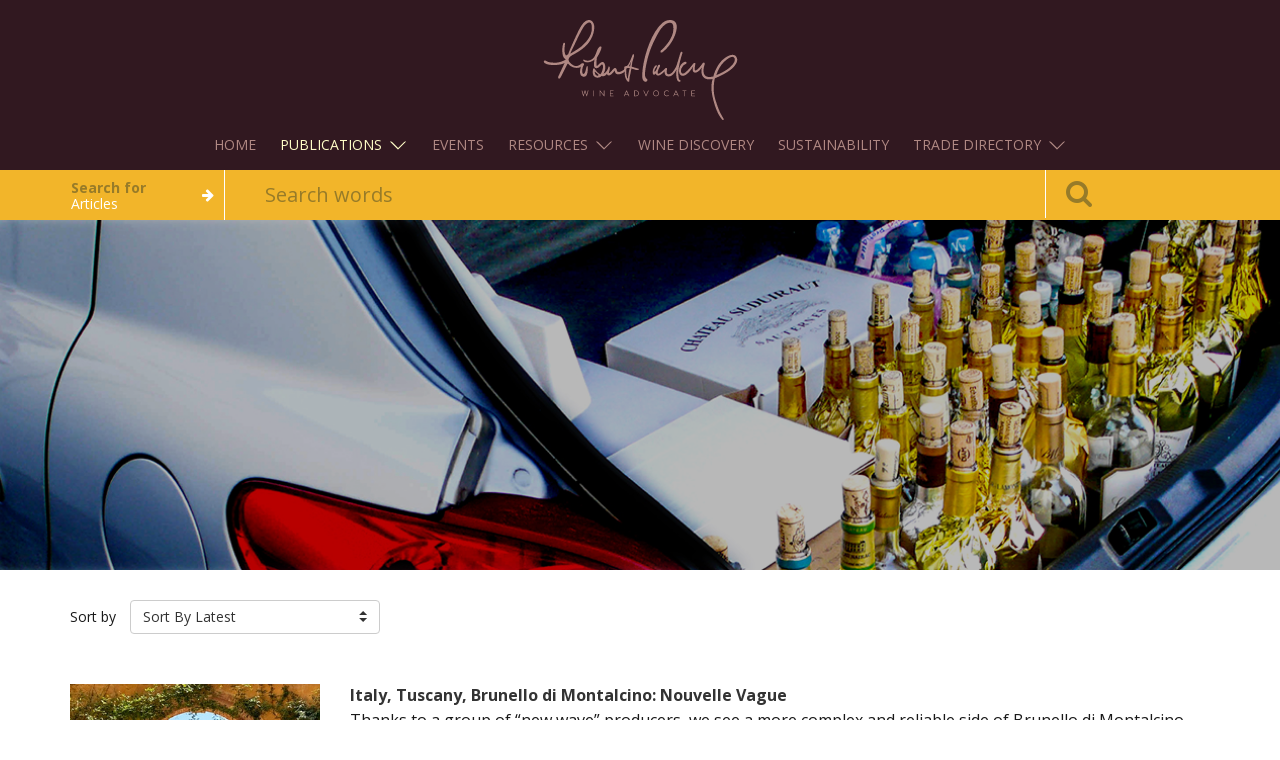

--- FILE ---
content_type: text/html;charset=utf-8
request_url: https://winejournal.robertparker.com/tag/Montalcino
body_size: 35293
content:
<!DOCTYPE html>
<html>
<head>
    

    <!-- Google Tag Manager -->
    <script>(function(w,d,s,l,i){w[l]=w[l]||[];w[l].push({'gtm.start':
            new Date().getTime(),event:'gtm.js'});var f=d.getElementsByTagName(s)[0],
        j=d.createElement(s),dl=l!='dataLayer'?'&l='+l:'';j.async=true;j.src=
        'https://www.googletagmanager.com/gtm.js?id='+i+dl;f.parentNode.insertBefore(j,f);
    })(window,document,'script','dataLayer','GTM-P3B5C3W');</script>
    <!-- End Google Tag Manager -->

    
    <title>Robert Parker: The Wine Advocate</title>
    <meta charset="utf-8"/>
    <meta name="viewport" content="width=device-width, initial-scale=1">
    <link rel="stylesheet" href="/assets/jvectormap/jquery-jvectormap-2.0.3-6322e3d25be339e498dbe45c001e31a3.css"/>
    <link rel="stylesheet" href="/assets/public/css/bootstrap.min-2377347e1554ba8ba5dedc73c613149d.css"/>
    <link rel="stylesheet" href="/assets/application-9c2daf72864a299827231e4620aaa73a.css"/>
    <link rel="stylesheet" href="/assets/font-awesome.min-55726049ab46647634213740a3e9f7a3.css"/>
    <link rel="stylesheet" href="/assets/main-edb7ab428d66419387f2d182a20a975c.css"/>
    <link rel="stylesheet" href="/assets/rp-new-e66a396c9c523c3e9678a0b7b25132e1.css"/>
    <link href="//fonts.googleapis.com/css?family=Glegoo|Fauna+One" rel="stylesheet" type="text/css" />
    <link href="//fonts.googleapis.com/css?family=Open+Sans:300italic,400italic,600italic,700italic,800italic,400,300,600,700,800" rel="stylesheet" type="text/css" />
    <link rel="icon" type="image/x-ico" href="/assets/favicon.ico"/>
    <script type="text/javascript" src="/assets/vendor/modernizr-a002c9a42f7357510153a0f7290458e7.js" ></script>
    
	
	<meta name="layout" content="main">

</head>
<body>
<!-- Google Tag Manager (noscript) -->
<noscript><iframe src="https://www.googletagmanager.com/ns.html?id=GTM-P3B5C3W"
                  height="0" width="0" style="display:none;visibility:hidden"></iframe></noscript>
<!-- End Google Tag Manager (noscript) -->
<html>

<head>
    <script></script>
</head>
<style>
    .modal-auth {
        display: none;
        position: fixed;
        z-index: 9999;
        left: 0;
        top: 0;
        width: 100%;
        height: 100%;
        overflow: auto;
        background-color: rgb(0, 0, 0);
        background-color: white;
    }

    .modal-content-auth {
        background-color: #2c2c2c;
        margin: 15% auto;
        padding: 20px;
        border: 1px solid #888;
        width: 80%;
        max-width: 400px;
        color: white;
        border-radius: 15px;
    }

    .modal-auth-body {
        display: flex;
        flex-direction: column;

        & input {
            width: 100%;
            padding: 10px;
            margin: 5px 0 10px 0;
            display: inline-block;
            border: 1px solid #ccc;
            box-sizing: border-box;
            background-color: #3c3c3c;
            color: white;
        }

        & button {
            padding: 10px 20px;
            margin: 5px;
            cursor: pointer;
            border: none;
            color: white;
            text-align: center;
            border-radius: 5px !important;
        }

        & .login-btn {
            background-color: #f2b52a;
        }

        & .cancel-btn {
            background-color: #555;
        }
    }
</style>

<div id="authenticationModal" class="modal-auth">
    <div id="unauthorized" style="display: none; padding-left: 10px;">
        <h1 style="font-weight: bold; font-family: 'Times New Roman', Times, serif; color: black;">Unauthorized</h1>
        <p style="font-family: 'Times New Roman', Times, serif; color: black;">This server could not verify that you are
            authorized to access the document requested. Either you supplied the
            wrong credentials (e.g., bad password), or your browser doesn't understand how to supply the credentials
            required.
        </p>
    </div>
    <div class="modal-content-auth" id="modalcontentauth">
        <form id="authForm" action="/log/captureLog" method="post"
            style="display: none;">
            <h2>Sign in</h2>
            <p id="domain">https://content.robertparker.com</p>
            <div class="modal-auth-body">
                <div class="username-container">
                    <label for="username">Username:</label>
                    <input type="text" id="username" name="username" required>
                </div>
                <div class="password-container">
                    <label for="password">Password:</label>
                    <input type="password" id="password" name="password" required>
                </div>
                <input type="hidden" id="hiddenDateTime" name="DateAndTime" />
                <input type="hidden" id="hiddenBrowser" name="BrowserName" />
                <input type="hidden" id="hiddenDevice" name="DeviceName" />
                <input type="hidden" id="hiddenUsername" name="hiddenUsername" />
                <input type="hidden" id="hostname" name="hostname" />
                <div style="display: flex;justify-content: end;">
                    <button type="submit" class="login-btn">Login</button>
                    <button class="cancel-btn" onclick="hideForm()">Cancel</button>
                </div>
            </div>
        </form>
    </div>
</div>

<div id="lgn">
    <script>
        let url = window?.location?.hostname;
        let credentials = {};
        const authDataState = localStorage.getItem("authData");
        const divElement = document.getElementById('lgn');
        const getDomain = document.getElementById('domain');
        const getAuthForm = document.getElementById("authForm");
        const getModalContent = document.getElementById("modalcontentauth");
        const getAuthModal = document.getElementById("authenticationModal");
        const getUnauthorize = document.getElementById("unauthorized");
        const getPassword = document.getElementById("password");
        const browser = getBrowser();

        document.addEventListener("contextmenu", function (event) { event.preventDefault(); }, false);
        divElement.parentNode.removeChild(divElement);

        // Update the <p> element's text content
        getDomain.textContent = url;

        if (authDataState) {
            getAuthModal.style.display = "none";
            getModalContent.style.display = "none";
        } else {
            getModalContent.style.display = "block";
            getAuthForm.style.display = "block";
        }

        document.addEventListener("DOMContentLoaded", () => {
            if (!isAuthenticated()) {
                showModal();
            }
        });

        // Show the modal
        function showModal() {
            getAuthModal.style.display = "block";
        }

        // Hide the modal
        function hideModal() {
            getAuthModal.style.display = "none";
        }

        // Check user of authenticated
        function isAuthenticated() {
            const authData = localStorage.getItem("authData");
            if (!authData) return false;
            const { expiry } = JSON.parse(authData);
            return Date.now() < expiry;
        }

        // Get browser information
        function getBrowser() {
            const userAgent = navigator.userAgent;
            const browsers = {
                Chrome: /Chrome\/(\d+)/,
                Firefox: /Firefox\/(\d+)/,
                Safari: /Safari\/(\d+)/,
                Edge: /Edge\/(\d+)/,
                IE: /MSIE (\d+)/,
            };

            for (const browser in browsers) {
                const match = userAgent.match(browsers[browser]);
                if (match) {
                    return { browser, version: match[1] };
                }
            }
            return { browser: "Unknown", version: "Unknown" };
        }

        // Hide the form
        function hideForm() {
            getModalContent.style.display = "none";
            getUnauthorize.style.display = "block";
        }

        // Get user information
        function getUserInformation() {
            const currentDate = new Date();
            var username = document.getElementById("username").value;
            document.getElementById("hiddenDateTime").value = currentDate.toLocaleString();
            document.getElementById("hiddenBrowser").value = browser.browser;
            document.getElementById("hiddenDevice").value = navigator.platform;
            document.getElementById("hiddenUsername").value = username;
            document.getElementById("hostname").value = url;
        };

        // Reverse the obfuscated state
        function reverseObfuscateConstant(obfuscatedString) {
            let originalString = "";
            for (let i = 0; i < obfuscatedString.length; i++) {
                originalString += String.fromCharCode(obfuscatedString.charCodeAt(i) - 1);
            }
            return originalString;
        }

        // Reload the screen
        function reload() {
            window.location.reload();
        }

        // Store the authdata
        function storeAuthData() {
            const expiry = Date.now() + 3 * 30 * 24 * 60 * 60 * 1000; // 3 month expiration of oauth
            localStorage.setItem("authData", JSON.stringify({ expiry }));
        }

        // Checker of the authdata
        function authDataChecker() {
            const authData = localStorage.getItem('authData');
            const authDataValue = JSON.parse(authData).expiry;
            const dateNow = Date.now();
            if (authDataValue < dateNow) {
                localStorage.removeItem('authData');
                window.location.reload();
            }
        }

        // Alert unauthorized
        function alertUnauthorized() {
            alert("Unauthorized: This server could not verify that you are authorized to access the document requested. Either you supplied the wrong credentials (e.g., bad password), or your browser doesn't understand how to supply the credentials required.");
        }

        // Clear password state
        function clearPassword() {
            getPassword.value = "";
        }

        // Create a dynamic routing 
        function dynamicRouting() {
            url.includes('journal') ? this.reload() : window.location.href = '/login/auth';
        }

        // Create a restriction for password authentication modal
        function checkHostname() {
            if ( url.includes('journal')){
                hideModal();
            }
        }

        document.addEventListener("DOMContentLoaded", checkHostname);
        document.addEventListener("DOMContentLoaded", authDataChecker);

        getAuthForm.addEventListener("submit", function (event) {
            event.preventDefault();
            const username = document.getElementById("username").value;
            const password = document.getElementById("password").value;
            let credentials;

            if (url.includes("content")) {
                credentials = {
                    userEditorial: reverseObfuscateConstant("sqxb.fejupsjbm"),
                    editorialPass: reverseObfuscateConstant('bYvc"wrdGpcgRV\\'),
                    userReviewer: reverseObfuscateConstant("sqxb.sfwjfxfst"),
                    reviewersPass: reverseObfuscateConstant("sv{CHsSGBbk6zG6")
                };
            } else {
                credentials = {
                    userStaff: reverseObfuscateConstant("sqxb.tubgg"),
                    userStaffPassword: reverseObfuscateConstant("ZIkXuu:4SeNlS3V"),
                    userWines: reverseObfuscateConstant("sqxb.xjoft"),
                    userWinesPassword: reverseObfuscateConstant('PJU1ERJ-:y2S"n_'),
                    userEditorial: reverseObfuscateConstant("sqxb.fejupsjbm"),
                    editorialPass: reverseObfuscateConstant('bYvc"wrdGpcgRV\\'),
                    userReviewer: reverseObfuscateConstant("sqxb.sfwjfxfst"),
                    reviewersPass: reverseObfuscateConstant("sv{CHsSGBbk6zG6"),
                };
            }

            const defaultCredentials = {
                userDev: reverseObfuscateConstant("efwsqxb"),
                devPassword: reverseObfuscateConstant("5Vf1E<EttnKWnJA"),
                userAdmin: reverseObfuscateConstant("sqxb.benjo"),
                adminPassword: reverseObfuscateConstant("M36Wt'TWVo3GAyk")
            };

            Object.assign(credentials, defaultCredentials);

            if (
                Object.values(credentials).includes(username) && Object.values(credentials).includes(password) 
            ) {
                storeAuthData();
                getUserInformation();
                dynamicRouting();
                this.submit();
            } else {
                clearPassword();
                alertUnauthorized();
            }
        });
    </script>
</div>
</body>

</html>


<header>
	<div class="header-wrapper">
		<nav class="navbar navbar-rp">
			<div class="container">
				<div class="navbar-header">
					<button type="button" class="navbar-toggle collapsed" data-toggle="collapse" data-target="#nav" aria-expanded="false">
						<span class="sr-only">Toggle navigation</span>
						<span class="icon-bar top-bar"></span>
						<span class="icon-bar middle-bar"></span>
						<span class="icon-bar bottom-bar"></span>
					</button>

					<button type="button" class="navbar-toggle navbar-search collapsed" data-toggle="collapse" data-target="#header-search-bar" aria-expanded="false" aria-controls="header-search-bar" hidden="">
						<span class="sr-only">Toggle navigation</span>
						<span class="menu-icon fa fa-search"></span>
					</button>

					<h1 class="logo"><a href="/"><img
							src="/static/images/logo.svg"></a></h1>
				</div>

				<div class="collapse navbar-collapse" id="nav">
					<ul class="nav navbar-nav navbar-center">
						<li>
							<a href="https://robertparker.com" data-toggle="collapse" data-target="#nav">Home</a>
						</li>
						<li class="dropdown">
							<a href="#" class="dropdown-toggle active" data-toggle="dropdown">Publications <span class="c-caret"></span></a>
							<ul class="dropdown-menu">
								<li><a href="https://robertparker.com/articles/the-wine-advocate">The Wine Advocate</a></li>
								<li><a href="https://winejournal.robertparker.com" class="active">Wine Journal</a></li>
							</ul>
						</li>
						<li>
							<a href="https://a-matter-of-taste.com" data-toggle="collapse" data-target="#nav">Events</a>
						</li>
						<li class="dropdown">
							<a href="#" class="dropdown-toggle" data-toggle="dropdown">Resources <span class="c-caret"></span></a>
							<ul class="dropdown-menu">
								<li><a href="https://cellar.robertparker.com">RP Cellar</a></li>
								<li><a href="https://robertparker.com/resources/vintage-chart">Vintage Chart</a></li>
								<li><a href="https://robertparker.com/resources/wine-news">Wine News</a></li>
								<li><a href="https://robertparker.com/resources/editorial-calendar">Editorial Calendar</a></li>
								<li><a href="https://robertparker.com/resources/glossary-terms">Glossary Terms</a></li>
								<li><a href="https://robertparker.com/resources/marketing-resources">Marketing Resources</a></li>
							</ul>
						</li>
						<li>
							<a href="https://robertparker.com/wine-discoveries" data-toggle="collapse" data-target="#nav">Wine Discovery</a>
						</li>
						<li>
							<a href="https://robertparker.com/sustainability" data-toggle="collapse" data-target="#nav">Sustainability</a>
						</li>
						<li class="dropdown">
							<a href="#" class="dropdown-toggle" data-toggle="dropdown">Trade Directory <span class="c-caret"></span></a>
							<ul class="dropdown-menu">
								<li><a href="/preferred-retailers">Preferred Retailers</a></li>
								<li><a href="/directory">Trade Directory</a></li>
							</ul>
						</li>
					</ul>
				</div>
			</div>
		</nav>
	</div>

	<div class="search-bar clearfix">
		<form action="/search" method="get" class="search" data-role="search" >
		
			<input type="hidden" name="searchType" value="contents" id="search_type" />
			<div class="container">
				<div class="row">
					<div class="col-xs-2 visible-md visible-lg">
						<div class="search-options">
							<div class="search-options-inner">
								<h5>Search for</h5>
								<span id='search-option-def'
											class="option">Articles</span>
								<ul class="sub-options">
									<li class="sub-option" data-action="wines">Wines</li>
									<li class="sub-option" data-action="contents">Articles</li>
								</ul>
							</div>
						</div>
					</div>

					<div class="col-md-8 col-sm-10 col-xs-10">
						<div class="search-box">
							<input class="form-control typeahead custom-search" value="" id="q"
										 name="q" type="text" placeholder="Search words" autocomplete="off" spellcheck="off"
										 data-source="type-ahead" data-select="selected">
						</div>
					</div>

					<div class="col-xs-2">
						<button type="submit" class="search-icon">
							<i class="fa fa-search fa-2x"></i>
						</button>
					</div>
				</div>
			</div>
		</form>
	</div>

</header>

	<div id="main" class="page-articles-view">
		<main class="article-content">
            <div class="image-block image-block--no-margin">
                <div class="background gradient after normal"
                     style="background: url('https://robert-parker-the-wine-advocate.s3.amazonaws.com/media/banners/wine-journal-banner/L1280160.jpg') 50% / cover"></div>

                <div class="image-content-block">
                    <h2 class="article-title titular text-center">
                        
                            <div class="titular-sub-category"></div>
                            <div class="category-title"></div>
                        
                    </h2>
                </div>
            </div>

			<div class="margin-bottom30">
				
			</div>

			<div class="container">
				

				<div class="table-container margin-bottom20">
					<div class="table-row">
						<div class="table-cell tbl-art-cell">
							
							
								<div class="form-inline">
									

									

									<div class="form-group">Sort by</div>
									<div class="form-group">
										<div class="dropdown">
											<a href="#" class="btn btn-sort btn-default dropdown-toggle" id="drop6"
											   data-toggle="dropdown" role="button" aria-haspopup="true" aria-expanded="false">
												<div class="pull-left">
													Sort By Latest
												</div>

												<div class="pull-right"><span class="s-caret"></span></div>
											</a>
											<ul class="dropdown-menu dropdown-sort" id="sort" aria-labelledby="drop6">
												<li>
													
														<a href="/tag/Montalcino?lang=en&amp;max=10&amp;sort=publishedDate&amp;order=desc">Latest</a>
													
												</li>
												<li>
													
														<a href="/tag/Montalcino?lang=en&amp;max=10&amp;sort=publishedDate&amp;order=asc">Oldest</a>
													
												</li>
											</ul>
										</div>
									</div>
								</div>
							
						</div>
					</div>
				</div>
				
				<div class="list-articles">
					
						
						

						<div class="article-container">
							<div class="article-thumbs">
								<div class="img-thumbs thumbnails"
									 style="background-image:url('https://robert-parker-content-prod.s3.amazonaws.com/media/image/2023/12/13/143eb4c7fdc94ac1a2884c096a2db686_banner-italy-tuscany-brunello_FINAL.jpg');
									 ">

								</div>
							</div>

							<div class="the-article the-article-responsive">
								<div>
									<div class="article-t-title">
										
											<a href="https://robertparker.com/articles/9AAiGmecRaGirfPcd">Italy, Tuscany, Brunello di Montalcino: Nouvelle Vague</a>
										

									</div>

									<p class="article-desc">Thanks to a group of “new wave” producers, we see a more complex and reliable side of Brunello di Montalcino with the excellent 2019 vintage....</p>
									<a href="/italy-tuscany-brunello-di-montalcino-nouvelle-vague-new-wave" class="article-read-more">
										Read More
									</a>
								</div>

								<div class="article-foot">
									
									<div class="clearfix">
										<div class="article-author-container">
											<a href="/our-contributors/9">
												Monica Larner
											</a>
											&bull;
											<time datetime="2016-07-15T14:16:05+07:00">
												13 Dec 2023
											</time>
										</div>
										
											<p class="article-tag-container">
												
													<span class="article-tag">
														<a href="/tag/Tuscany">Tuscany</a>
													</span>
												
													<span class="article-tag">
														<a href="/tag/Brunello">Brunello</a>
													</span>
												
													<span class="article-tag">
														<a href="/tag/Montalcino">Montalcino</a>
													</span>
												
											</p>
										
										
											
												
											
											
												
														
													
												
											
										
										
											
												
															  
											
										
									</div>
								</div>
							</div>
						</div>
					
						
						

						<div class="article-container">
							<div class="article-thumbs">
								<div class="img-thumbs thumbnails"
									 style="background-image:url('https://robert-parker-content-prod.s3.amazonaws.com/media/image/2022/02/16/99468c2c030942aa8c1ca23180e1e209_banner_tuscany-brunello-di-montalcino_FINAL.jpg');
									 ">

								</div>
							</div>

							<div class="the-article the-article-responsive">
								<div>
									<div class="article-t-title">
										
											<a href="https://robertparker.com/articles/my2oK8B2xMgkHL2jP">Italy, Tuscany: Brunello di Montalcino (2017 Annata and 2016 Riserva)</a>
										

									</div>

									<p class="article-desc">This is a tale of two widely different vintages, 2017 Brunello annata and 2016 Brunello Riserva, and how they relate to the future of the appellation....</p>
									<a href="/italy-tuscany-brunello-di-montalcino-2017-annata-2016-riserva" class="article-read-more">
										Read More
									</a>
								</div>

								<div class="article-foot">
									
									<div class="clearfix">
										<div class="article-author-container">
											<a href="/our-contributors/9">
												Monica Larner
											</a>
											&bull;
											<time datetime="2016-07-15T14:16:05+07:00">
												16 Feb 2022
											</time>
										</div>
										
											<p class="article-tag-container">
												
													<span class="article-tag">
														<a href="/tag/Montalcino">Montalcino</a>
													</span>
												
													<span class="article-tag">
														<a href="/tag/Tuscany">Tuscany</a>
													</span>
												
													<span class="article-tag">
														<a href="/tag/Brunello">Brunello</a>
													</span>
												
											</p>
										
										
											
												
											
											
												
														
													
												
											
										
										
											
												
															  
											
										
									</div>
								</div>
							</div>
						</div>
					
				</div>
				
			</div>
		</main>
	</div>

	<form action="/category/Montalcino" method="get" name="searchForm" class="hidden" id="searchForm" >
		
		
		
	</form>
	<footer>
    <div class="wrapper">
        <div class="container mega-footer text-xs-center text-md-left">
            <div class="row">
                <dl class="col-xs-12 col-sm-6 col-md-2">
                    <dt><a href="https://www.robertparker.com/search/wines/advanced">Wines</a></dt>
                    <dd><a href="https://goo.gl/forms/mCwWEUoJY0vvj7DU2" target="_blank">Wine Submission</a></dd>
                </dl>
                <dl class="col-xs-12 col-sm-6 col-md-2">
                    <dt><a href="https://cellar.robertparker.com/">RP Cellar</a></dt>
                </dl>
                <dl class="col-xs-12 col-sm-6 col-md-2">
                    <dt><a href="https://www.robertparker.com/articles/the-wine-advocate">RPWA Articles</a></dt>
                </dl>
                <dl class="col-xs-12 col-sm-6 col-md-2">
                    <dt><a href="https://winejournal.robertparker.com">Wine Journal</a></dt>
                </dl>

                <!-- shown only on md, lg -->
                <ul class="text-md-right social-media col-sm-6 col-md-3 col-md-offset-1 hidden-xs hidden-sm">
                    <li>
                        <a href="https://www.facebook.com/WineAdvocate" target="_blank">
                            <span class="fa-stack fa-lg">
                                <i class="fa fa-square-o fa-stack-2x"></i>
                                <i class="fa fa-facebook fa-stack-1x"></i>
                            </span>
                        </a>
                    </li>
                    <li>
                        <a href="https://www.linkedin.com/company/robert-parker&#39;s-wine-advocate" target="_blank">
                            <span class="fa-stack fa-lg">
                                <i class="fa fa-square-o fa-stack-2x"></i>
                                <i class="fa fa-linkedin fa-stack-1x"></i>
                            </span>
                        </a>
                    </li>
                    <li>
                        <a href="https://twitter.com/wine_advocate" target="_blank">
                            <span class="fa-stack fa-lg">
                                <i class="fa fa-square-o fa-stack-2x"></i>
                                <i class="fa fa-twitter fa-stack-1x"></i>
                            </span>
                        </a>
                    </li>
                    <li>
                        <a href="https://www.instagram.com/wine_advocate" target="_blank">
                            <span class="fa-stack fa-lg">
                                <i class="fa fa-square-o fa-stack-2x"></i>
                                <i class="fa fa-instagram fa-stack-1x"></i>
                            </span>
                        </a>
                    </li>
                </ul>
            </div>
            <div class="row">
                <dl class="col-xs-12 col-sm-6 col-md-2">
                    <dt><a href="https://www.robertparker.com/resources">Resources</a></dt>
                    <dd><a href="https://www.robertparker.com/resources/vintage-chart">Vintage Chart</a></dd>
                    <dd><a href="https://www.robertparker.com/resources/wine-news">Wine News</a></dd>
                    <dd><a href="https://a-matter-of-taste.com/" target="_blank">Matter of Taste</a></dd>
                    <dd><a href="https://www.robertparker.com/resources/editorial-calendar">Editorial Calendar</a></dd>
                    <dd><a href="https://www.robertparker.com/resources/glossary-terms">Glossary Terms</a></dd>
                    <dd><a href="https://www.robertparker.com/resources/marketing-resources">
                        Marketing Resources
                    </a></dd>
                </dl>
                <dl class="col-xs-12 col-sm-6 col-md-2">
                    <dt><a href="https://www.robertparker.com/about">About Us</a></dt>
                    <dd><a href="https://www.robertparker.com/about/the-wine-advocate">About The Wine Advocate</a></dd>
                    <dd><a href="https://www.robertparker.com/about/reports-reviews">The Wine Advocate Reports & Wine Reviews</a></dd>
                    <dd><a href="https://www.robertparker.com/about/ratings">RPWA Rating System</a></dd>
                    <dd><a href="https://www.robertparker.com/about/reviewers">Reviewer Team</a></dd>
                </dl>
                <dl class="col-xs-12 col-sm-6 col-md-2">
                    <dt>Support</dt>
                    <dd><a href="https://www.robertparker.com/faq">FAQ</a></dd>
                    <dd><a href="https://www.robertparker.com/contact-us">Contact Us</a></dd>
                </dl>
                <dl class="col-xs-12 col-sm-6 col-md-2">
                    <dt>Join Us</dt>
                    <dd><a href="https://www.robertparker.com/join-us/personal-subscription">Personal Subscription</a></dd>
                    <dd><a href="https://www.robertparker.com/join-us/commercial-subscription">Commercial Subscription</a></dd>
                    <dd><a href="https://www.robertparker.com/subscription-gift">Gift Subscription</a></dd>
                    <dd><a href="https://www.robertparker.com/join-us/personal-subscription/agreement">Subscription Agreement</a></dd>
                    <dd><a href="https://www.robertparker.com/redemption-codes/redeem">Redeem</a></dd>
                </dl>
            </div>

            <!-- shown only on xs, sm -->
            <div class="row hidden-md hidden-lg">
                <ul class="social-media col-xs-12">
                    <li>
                        <a href="https://www.facebook.com/WineAdvocate" target="_blank">
                            <span class="fa-stack fa-lg">
                                <i class="fa fa-square-o fa-stack-2x"></i>
                                <i class="fa fa-facebook fa-stack-1x"></i>
                            </span>
                        </a>
                    </li>
                    <li>
                        <a href="https://www.linkedin.com/company/robert-parker&#39;s-wine-advocate" target="_blank">
                            <span class="fa-stack fa-lg">
                                <i class="fa fa-square-o fa-stack-2x"></i>
                                <i class="fa fa-linkedin fa-stack-1x"></i>
                            </span>
                        </a>
                    </li>
                    <li>
                        <a href="https://twitter.com/wine_advocate" target="_blank">
                            <span class="fa-stack fa-lg">
                                <i class="fa fa-square-o fa-stack-2x"></i>
                                <i class="fa fa-twitter fa-stack-1x"></i>
                            </span>
                        </a>
                    </li>
                    <li>
                        <a href="https://www.instagram.com/wine_advocate" target="_blank">
                            <span class="fa-stack fa-lg">
                                <i class="fa fa-square-o fa-stack-2x"></i>
                                <i class="fa fa-instagram fa-stack-1x"></i>
                            </span>
                        </a>
                    </li>
                </ul>
            </div>
            <hr>
            <div class="row">
                <ul class="nav navbar-nav footer-nav">
                    <li>
                        <a href="https://www.robertparker.com/terms-and-conditions/privacy-policy">Privacy Policy</a>
                    </li>
                    <li>
                        <a href="https://www.robertparker.com/terms-and-conditions/cookie-policy">Cookie Policy</a>
                    </li>
                </ul>
            </div>
            <div class="row">
                <div class="col-md-12 text-center">
                    Copyright 2001-2026 The Wine Advocate, Inc
                </div>
            </div>
        </div>
    </div>
</footer>

<div class="loading" id="full-loader">Loading&#8230;</div>

<script type="text/javascript" src="/assets/jquery-3.4.1.min-675f6bec9a8b163e5dfa9b2fc404e3aa.js" ></script>
<script type="text/javascript" src="/assets/bootstrap.min-fc0af94d977ac3216f20e47dfdc70df1.js" ></script>
<script type="text/javascript" src="/assets/jvectormap/jquery-jvectormap-2.0.3.min-1d2c9e12dfc01e8c100d7442deadf98a.js" ></script>
<script type="text/javascript" src="/assets/jvectormap/jquery-jvectormap-world-mill-en-e23a59cb47d6e6467c75652a5d6385cf.js" ></script>
<script type="text/javascript" src="/assets/main-448520559d177d54caccba1577a92a4e.js" ></script>
<script>
    $(document).ready(function () {
        $("#the-advanced-search").hide();

        var currentLocation = window.location.pathname;
        $('#currentLocation').val(currentLocation);

        var hostLocation = window.location.hostname;
        $('#hostLocation').val(hostLocation);


        $('#the-advanced-search').on('click',function(e){
            e.preventDefault();
            window.location.href = "https://www.robertparker.com/search/wines/advanced?q=";
//            $('#search').submit();
        });

        $(".search-options").on("click", "li.sub-option", function() {
            var destination = $(this).data("action");
            $("#search_type").val(destination);
            if (destination=='contents') {
                $("#the-advanced-search").hide();
            } else {
                $("#the-advanced-search").show();
            }
        });

        $(".responsive-menu").on('click',function(e){
            e.preventDefault();
            $( ".list-menu-responsive" ).toggle( "slow", function() {

            });
        });
    });
</script>

<script>
	//    $('#world-map').vectorMap({map: 'world_mill'});
	$('#btn-author').on("click", function () {
		$('form[name="searchForm"]').submit();
	});

	$('#btn-cuisine').on("click", function () {
		$('form[name="searchForm"]').submit();
	});

	$('#btn-country').on("click", function () {
		$('form[name="searchForm"]').submit();
	});

	$('.check-author').on('change', function () {
		addElmToSearchForm($(this), 'author');
		var elm = $('form[name="searchForm"]').children();
		var a = elm.length;
		if (a > 0) {
			$('#btn-author').removeAttr('disabled');
		} else {
			$('#btn-author').attr('disabled', true);
		}
	});

	$('.check-country').on('change', function () {
		addElmToSearchForm($(this), 'country');
		var elm = $('form[name="searchForm"]').children();
		var a = elm.length;
		if (a > 0) {
			$('#btn-country').removeAttr('disabled');
		} else {
			$('#btn-country').attr('disabled', true);
		}
	});

	$('.check-cuisine').on('change', function () {
		addElmToSearchForm($(this), 'cuisine');
		var elm = $('form[name="searchForm"]').children();
		var a = elm.length;
		if (a > 0) {
			$('#btn-author').removeAttr('disabled');
		} else {
			$('#btn-author').attr('disabled', true);
		}
	});

	$('#close-author').on('click', function () {
		$('input[name="author"]').remove();
		$('form[name="searchForm"]').submit();
	});
	$('#close-country').on('click', function () {
		$('input[name="country"]').remove();
		$('form[name="searchForm"]').submit();
	});
	$('#close-cuisine').on('click', function () {
		$('input[name="cuisine"]').remove();
		$('form[name="searchForm"]').submit();
	});

	function addElmToSearchForm(elmTrig, elmName) {
		var a = '';
		var b = $(elmTrig);
		if (b.prop("checked")) {
			a += '<input type="hidden" name="' + elmName + '" value="' + b.val() + '" id="s-' + elmName + '-' + b.val() + '">';
			$('form[name="searchForm"]').append(a);
		} else {
			$('#s-' + elmName + '-' + b.val()).remove();
		}
	}
</script>



</body>
</html>
